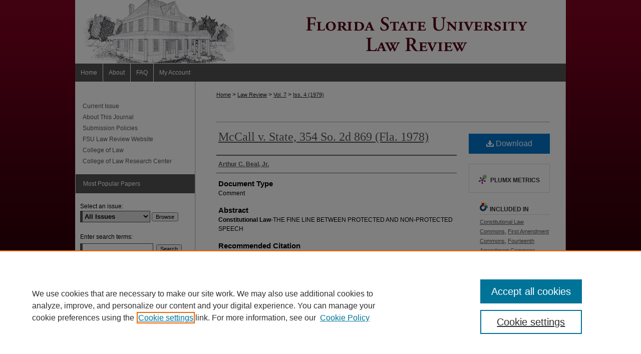

--- FILE ---
content_type: text/html; charset=UTF-8
request_url: https://ir.law.fsu.edu/lr/vol7/iss4/11/
body_size: 9350
content:

<!DOCTYPE html>
<html lang="en">
<head><!-- inj yui3-seed: --><script type='text/javascript' src='//cdnjs.cloudflare.com/ajax/libs/yui/3.6.0/yui/yui-min.js'></script><script type='text/javascript' src='//ajax.googleapis.com/ajax/libs/jquery/1.10.2/jquery.min.js'></script><!-- Adobe Analytics --><script type='text/javascript' src='https://assets.adobedtm.com/4a848ae9611a/d0e96722185b/launch-d525bb0064d8.min.js'></script><script type='text/javascript' src=/assets/nr_browser_production.js></script>

<!-- def.1 -->
<meta charset="utf-8">
<meta name="viewport" content="width=device-width">
<title>
"McCall v. State, 354 So. 2d 869 (Fla. 1978)" by Arthur C. Beal, Jr.
</title>


<!-- FILE article_meta-tags.inc --><!-- FILE: /srv/sequoia/main/data/assets/site/article_meta-tags.inc -->
<meta itemprop="name" content="McCall v. State, 354 So. 2d 869 (Fla. 1978)">
<meta property="og:title" content="McCall v. State, 354 So. 2d 869 (Fla. 1978)">
<meta name="twitter:title" content="McCall v. State, 354 So. 2d 869 (Fla. 1978)">
<meta property="article:author" content="Arthur C. Beal,, Jr.">
<meta name="author" content="Arthur C. Beal,, Jr.">
<meta name="robots" content="noodp, noydir">
<meta name="description" content="Constitutional Law-THE FINE LINE BETWEEN PROTECTED AND NON-PROTECTED SPEECH">
<meta itemprop="description" content="Constitutional Law-THE FINE LINE BETWEEN PROTECTED AND NON-PROTECTED SPEECH">
<meta name="twitter:description" content="Constitutional Law-THE FINE LINE BETWEEN PROTECTED AND NON-PROTECTED SPEECH">
<meta property="og:description" content="Constitutional Law-THE FINE LINE BETWEEN PROTECTED AND NON-PROTECTED SPEECH">
<meta name="keywords" content="First Amendment, schools, freedom of speech, 231.07, overbreadth, vagueness, chilling effect, Tinker v. Des Moines, Grayned">
<meta name="bepress_citation_journal_title" content="Florida State University Law Review">
<meta name="bepress_citation_firstpage" content="749">
<meta name="bepress_citation_lastpage" content="757">
<meta name="bepress_citation_author" content="Beal, Jr., Arthur C.">
<meta name="bepress_citation_title" content="McCall v. State, 354 So. 2d 869 (Fla. 1978)">
<meta name="bepress_citation_date" content="1979">
<meta name="bepress_citation_volume" content="7">
<meta name="bepress_citation_issue" content="4">
<!-- FILE: /srv/sequoia/main/data/assets/site/ir_download_link.inc -->
<!-- FILE: /srv/sequoia/main/data/assets/site/article_meta-tags.inc (cont) -->
<meta name="bepress_citation_pdf_url" content="https://ir.law.fsu.edu/cgi/viewcontent.cgi?article=2017&amp;context=lr">
<meta name="bepress_citation_abstract_html_url" content="https://ir.law.fsu.edu/lr/vol7/iss4/11">
<meta name="bepress_citation_issn" content="0096-3070">
<meta name="bepress_citation_online_date" content="2017/2/20">
<meta name="viewport" content="width=device-width">
<!-- Additional Twitter data -->
<meta name="twitter:card" content="summary">
<!-- Additional Open Graph data -->
<meta property="og:type" content="article">
<meta property="og:url" content="https://ir.law.fsu.edu/lr/vol7/iss4/11">
<meta property="og:site_name" content="Scholarship Repository">


<!-- Amplitude -->
<script type="text/javascript">
(function(e,t){var n=e.amplitude||{_q:[],_iq:{}};var r=t.createElement("script")
;r.type="text/javascript";r.async=true
;r.src="https://cdn.amplitude.com/libs/amplitude-4.5.2-min.gz.js"
;r.integrity="5ceGNbvkytO+PTI82JRl6GwJjVCw6k79kP4le5L5/m0Zny1P7taAF6YVvC4z4Pgj"
;r.onload=function(){if(e.amplitude.runQueuedFunctions){
e.amplitude.runQueuedFunctions()}else{
console.log("[Amplitude] Error: could not load SDK")}}
;var i=t.getElementsByTagName("script")[0];i.parentNode.insertBefore(r,i)
;function s(e,t){e.prototype[t]=function(){
this._q.push([t].concat(Array.prototype.slice.call(arguments,0)));return this}}
var o=function(){this._q=[];return this}
;var a=["add","append","clearAll","prepend","set","setOnce","unset"]
;for(var u=0;u<a.length;u++){s(o,a[u])}n.Identify=o;var c=function(){this._q=[]
;return this}
;var l=["setProductId","setQuantity","setPrice","setRevenueType","setEventProperties"]
;for(var p=0;p<l.length;p++){s(c,l[p])}n.Revenue=c
;var d=["init","logEvent","logRevenue","setUserId","setUserProperties","setOptOut","setVersionName","setDomain","setDeviceId","setGlobalUserProperties","identify","clearUserProperties","setGroup","logRevenueV2","regenerateDeviceId","groupIdentify","logEventWithTimestamp","logEventWithGroups","setSessionId","resetSessionId"]
;function v(e){function t(t){e[t]=function(){
e._q.push([t].concat(Array.prototype.slice.call(arguments,0)))}}
for(var n=0;n<d.length;n++){t(d[n])}}v(n);n.getInstance=function(e){
e=(!e||e.length===0?"$default_instance":e).toLowerCase()
;if(!n._iq.hasOwnProperty(e)){n._iq[e]={_q:[]};v(n._iq[e])}return n._iq[e]}
;e.amplitude=n})(window,document);

amplitude.getInstance().init("1d890e80ea7a0ccc43c2b06438458f50");
</script>

<!-- FILE: article_meta-tags.inc (cont) -->
<meta name="bepress_is_article_cover_page" content="1">


<!-- sh.1 -->
<link rel="stylesheet" href="/lr/ir-style.css" type="text/css" media="screen">
<link rel="stylesheet" href="/lr/ir-custom.css" type="text/css" media="screen">
<link rel="stylesheet" href="/lr/ir-local.css" type="text/css" media="screen">
<link type="text/css" rel="stylesheet" href="/assets/floatbox/floatbox.css">
<link rel="alternate" type="application/rss+xml" title="Florida State University Law Review Newsfeed" href="/lr/recent.rss">
<link rel="shortcut icon" href="/favicon.ico" type="image/x-icon">
<script type="text/javascript" src="/assets/jsUtilities.js"></script>
<script type="text/javascript" src="/assets/footnoteLinks.js"></script>
<link rel="stylesheet" href="/ir-print.css" type="text/css" media="print">
<!--[if IE]>
<link rel="stylesheet" href="/ir-ie.css" type="text/css" media="screen">
<![endif]-->

<!-- end sh.1 -->




<script type="text/javascript">var pageData = {"page":{"environment":"prod","productName":"bpdg","language":"en","name":"ir_journal:volume:issue:article","businessUnit":"els:rp:st"},"visitor":{}};</script>

</head>
<body >
<!-- FILE /srv/sequoia/main/data/journals/ir.law.fsu.edu/lr/assets/header.pregen --><!-- This is the mobile navbar file. Do not delete or move from the top of header.pregen -->
<!-- FILE: /srv/sequoia/main/data/assets/site/mobile_nav.inc --><!--[if !IE]>-->
<script src="/assets/scripts/dc-mobile/dc-responsive-nav.js"></script>

<header id="mobile-nav" class="nav-down device-fixed-height" style="visibility: hidden;">
  
  
  <nav class="nav-collapse">
    <ul>
      <li class="menu-item active device-fixed-width"><a href="https://ir.law.fsu.edu" title="Home" data-scroll >Home</a></li>
      <li class="menu-item device-fixed-width"><a href="https://ir.law.fsu.edu/do/search/advanced/" title="Search" data-scroll ><i class="icon-search"></i> Search</a></li>
      <li class="menu-item device-fixed-width"><a href="https://ir.law.fsu.edu/communities.html" title="Browse" data-scroll >Browse Collections</a></li>
      <li class="menu-item device-fixed-width"><a href="/cgi/myaccount.cgi?context=" title="My Account" data-scroll >My Account</a></li>
      <li class="menu-item device-fixed-width"><a href="https://ir.law.fsu.edu/about.html" title="About" data-scroll >About</a></li>
      <li class="menu-item device-fixed-width"><a href="https://network.bepress.com" title="Digital Commons Network" data-scroll ><img width="16" height="16" alt="DC Network" style="vertical-align:top;" src="/assets/md5images/8e240588cf8cd3a028768d4294acd7d3.png"> Digital Commons Network™</a></li>
    </ul>
  </nav>
</header>

<script src="/assets/scripts/dc-mobile/dc-mobile-nav.js"></script>
<!--<![endif]-->
<!-- FILE: /srv/sequoia/main/data/journals/ir.law.fsu.edu/lr/assets/header.pregen (cont) -->
<div id="lr">


<div id="container"><a href="#main" class="skiplink" accesskey="2" >Skip to main content</a>

<div id="header">
<!-- FILE: /srv/sequoia/main/data/assets/site/ir_journal/ir_logo.inc -->




	




<!-- FILE: /srv/sequoia/main/data/journals/ir.law.fsu.edu/lr/assets/header.pregen (cont) -->
<div id="pagetitle">

<h1><a href="https://ir.law.fsu.edu/lr" title="Florida State University Law Review" >Florida State University Law Review</a></h1>
</div>
</div><div id="navigation"><!-- FILE: /srv/sequoia/main/data/assets/site/ir_navigation.inc --><div id="tabs" role="navigation" aria-label="Main"><ul><li id="tabone"><a href="https://ir.law.fsu.edu" title="Home" ><span>Home</span></a></li><li id="tabtwo"><a href="https://ir.law.fsu.edu/about.html" title="About" ><span>About</span></a></li><li id="tabthree"><a href="https://ir.law.fsu.edu/faq.html" title="FAQ" ><span>FAQ</span></a></li><li id="tabfour"><a href="https://ir.law.fsu.edu/cgi/myaccount.cgi?context=" title="My Account" ><span>My Account</span></a></li></ul></div>


<!-- FILE: /srv/sequoia/main/data/journals/ir.law.fsu.edu/lr/assets/header.pregen (cont) --></div>



<div id="wrapper">
<div id="content">
<div id="main" class="text">
<!-- FILE: /srv/sequoia/main/data/assets/site/ir_journal/ir_breadcrumb.inc -->
	<ul id="pager">
		<li>&nbsp;</li>
		 
		<li>&nbsp;</li> 
		
	</ul>

<div class="crumbs" role="navigation" aria-label="Breadcrumb">
	<p>
		

		
		
		
			<a href="https://ir.law.fsu.edu" class="ignore" >Home</a>
		
		
		
		
		
		
		
		
		 <span aria-hidden="true">&gt;</span> 
			<a href="https://ir.law.fsu.edu/lr" class="ignore" >Law Review</a>
		
		
		
		 <span aria-hidden="true">&gt;</span> 
			<a href="https://ir.law.fsu.edu/lr/vol7" class="ignore" >Vol. 7</a>
		
		
		
		
		
		
		 <span aria-hidden="true">&gt;</span> 
			<a href="https://ir.law.fsu.edu/lr/vol7/iss4" class="ignore" >Iss. 4 (1979)</a>
		
		
		
		
		
	</p>
</div>

<div class="clear">&nbsp;</div>
<!-- FILE: /srv/sequoia/main/data/journals/ir.law.fsu.edu/lr/assets/header.pregen (cont) -->
<script type="text/javascript" src="/assets/floatbox/floatbox.js"></script>
<!-- FILE: /srv/sequoia/main/data/assets/site/ir_journal/article_info.inc --><!-- FILE: /srv/sequoia/main/data/assets/site/openurl.inc -->
<!-- FILE: /srv/sequoia/main/data/assets/site/ir_journal/article_info.inc (cont) -->
<!-- FILE: /srv/sequoia/main/data/assets/site/ir_download_link.inc -->
<!-- FILE: /srv/sequoia/main/data/assets/site/ir_journal/article_info.inc (cont) -->
<!-- FILE: /srv/sequoia/main/data/assets/site/ir_journal/ir_article_header.inc --><div id="sub">
<div id="alpha"><!-- FILE: /srv/sequoia/main/data/assets/site/ir_journal/article_info.inc (cont) --><div id='title' class='element'>
<h1><a href='https://ir.law.fsu.edu/cgi/viewcontent.cgi?article=2017&amp;context=lr'>McCall v. State, 354 So. 2d 869 (Fla. 1978)</a></h1>
</div>
<div class='clear'></div>
<div id='authors' class='element'>
<h2 class='visually-hidden'>Authors</h2>
<p class="author"><a href='https://ir.law.fsu.edu/do/search/?q=author%3A%22Arthur%20C.%20Beal%2C%20Jr.%22&start=0&context=8160505'><strong>Arthur C. Beal, Jr.</strong></a><br />
</p></div>
<div class='clear'></div>
<div id='document_type' class='element'>
<h2 class='field-heading'>Document Type</h2>
<p>Comment</p>
</div>
<div class='clear'></div>
<div id='abstract' class='element'>
<h2 class='field-heading'>Abstract</h2>
<p><strong>Constitutional Law-</strong>THE FINE LINE BETWEEN PROTECTED AND NON-PROTECTED SPEECH</p>
</div>
<div class='clear'></div>
<div id='recommended_citation' class='element'>
<h2 class='field-heading'>Recommended Citation</h2>
<!-- FILE: /srv/sequoia/main/data/journals/ir.law.fsu.edu/lr/assets/ir_citation.inc --><p class="citation">
Arthur C. Beal, Jr.,
<em>McCall v. State, 354 So. 2d 869 (Fla. 1978)</em>,
7 Fla. St. U. L. Rev.
749
(1979)
.
<br>
https://ir.law.fsu.edu/lr/vol7/iss4/11
</p><!-- FILE: /srv/sequoia/main/data/assets/site/ir_journal/article_info.inc (cont) --></div>
<div class='clear'></div>
</div>
    </div>
    <div id='beta_7-3'>
<!-- FILE: /srv/sequoia/main/data/assets/site/info_box_7_3.inc --><!-- FILE: /srv/sequoia/main/data/assets/site/openurl.inc -->
<!-- FILE: /srv/sequoia/main/data/assets/site/info_box_7_3.inc (cont) -->
<!-- FILE: /srv/sequoia/main/data/assets/site/ir_download_link.inc -->
<!-- FILE: /srv/sequoia/main/data/assets/site/info_box_7_3.inc (cont) -->
	<!-- FILE: /srv/sequoia/main/data/assets/site/info_box_download_button.inc --><div class="aside download-button">
      <a id="pdf" class="btn" href="https://ir.law.fsu.edu/cgi/viewcontent.cgi?article=2017&amp;context=lr" title="PDF (601&nbsp;KB) opens in new window" target="_blank" > 
    	<i class="icon-download-alt" aria-hidden="true"></i>
        Download
      </a>
</div>
<!-- FILE: /srv/sequoia/main/data/assets/site/info_box_7_3.inc (cont) -->
	<!-- FILE: /srv/sequoia/main/data/assets/site/info_box_embargo.inc -->
<!-- FILE: /srv/sequoia/main/data/assets/site/info_box_7_3.inc (cont) -->
<!-- FILE: /srv/sequoia/main/data/assets/site/info_box_custom_upper.inc -->
<!-- FILE: /srv/sequoia/main/data/assets/site/info_box_7_3.inc (cont) -->
<!-- FILE: /srv/sequoia/main/data/assets/site/info_box_openurl.inc -->
<!-- FILE: /srv/sequoia/main/data/assets/site/info_box_7_3.inc (cont) -->
<!-- FILE: /srv/sequoia/main/data/assets/site/info_box_article_metrics.inc -->
<div id="article-stats" class="aside hidden">
    <p class="article-downloads-wrapper hidden"><span id="article-downloads"></span> DOWNLOADS</p>
    <p class="article-stats-date hidden">Since February 20, 2017</p>
    <p class="article-plum-metrics">
        <a href="https://plu.mx/plum/a/?repo_url=https://ir.law.fsu.edu/lr/vol7/iss4/11" class="plumx-plum-print-popup plum-bigben-theme" data-badge="true" data-hide-when-empty="true" ></a>
    </p>
</div>
<script type="text/javascript" src="//cdn.plu.mx/widget-popup.js"></script>
<!-- Article Download Counts -->
<script type="text/javascript" src="/assets/scripts/article-downloads.pack.js"></script>
<script type="text/javascript">
    insertDownloads(9716479);
</script>
<!-- Add border to Plum badge & download counts when visible -->
<script>
// bind to event when PlumX widget loads
jQuery('body').bind('plum:widget-load', function(e){
// if Plum badge is visible
  if (jQuery('.PlumX-Popup').length) {
// remove 'hidden' class
  jQuery('#article-stats').removeClass('hidden');
  jQuery('.article-stats-date').addClass('plum-border');
  }
});
// bind to event when page loads
jQuery(window).bind('load',function(e){
// if DC downloads are visible
  if (jQuery('#article-downloads').text().length > 0) {
// add border to aside
  jQuery('#article-stats').removeClass('hidden');
  }
});
</script>
<!-- Amplitude Event Tracking -->
<script>
$(function() {
  // This is the handler for Plum popup engagement on mouseover
  $("#article-stats").on("mouseover", "a.plx-wrapping-print-link", function(event) {
    // Send the event to Amplitude
    amplitude.getInstance().logEvent("plumPopupMouseover");
  });
  // This is the handler for Plum badge and 'see details' link clickthrough
  $("#article-stats").on("click", "div.ppp-container.ppp-small.ppp-badge", function(event) {
    // Send the event to Amplitude
    amplitude.getInstance().logEvent("plumDetailsClick");
  });
  // This is the handler for AddThis link clickthrough
  $(".addthis_toolbox").on("click", "a", function(event) {
    // Send the event to Amplitude
    amplitude.getInstance().logEvent("addThisClick");
  });
  // This is the handler for AddThis link clickthrough
  $(".aside.download-button").on("click", "a", function(event) {
    // Send the event to Amplitude
    amplitude.getInstance().logEvent("downloadClick");
  });
});
</script>
<!-- Adobe Analytics: Download Click Tracker -->
<script>
$(function() {
  // Download button click event tracker for PDFs
  $(".aside.download-button").on("click", "a#pdf", function(event) {
    pageDataTracker.trackEvent('navigationClick', {
      link: {
          location: 'aside download-button',
          name: 'pdf'
      }
    });
  });
  // Download button click event tracker for native files
  $(".aside.download-button").on("click", "a#native", function(event) {
    pageDataTracker.trackEvent('navigationClick', {
        link: {
            location: 'aside download-button',
            name: 'native'
        }
     });
  });
});
</script>
<!-- FILE: /srv/sequoia/main/data/assets/site/info_box_7_3.inc (cont) -->
	<!-- FILE: /srv/sequoia/main/data/assets/site/info_box_disciplines.inc -->
	<div id="beta-disciplines" class="aside">
		<h4>Included in</h4>
	<p>
					<a href="https://network.bepress.com/hgg/discipline/589" title="Constitutional Law Commons" >Constitutional Law Commons</a>, 
					<a href="https://network.bepress.com/hgg/discipline/1115" title="First Amendment Commons" >First Amendment Commons</a>, 
					<a href="https://network.bepress.com/hgg/discipline/1116" title="Fourteenth Amendment Commons" >Fourteenth Amendment Commons</a>
	</p>
	</div>
<!-- FILE: /srv/sequoia/main/data/assets/site/info_box_7_3.inc (cont) -->
<!-- FILE: /srv/sequoia/main/data/assets/site/bookmark_widget.inc -->
<div id="share" class="aside">
<h2>Share</h2>
	<div class="a2a_kit a2a_kit_size_24 a2a_default_style">
    	<a class="a2a_button_facebook"></a>
    	<a class="a2a_button_linkedin"></a>
		<a class="a2a_button_whatsapp"></a>
		<a class="a2a_button_email"></a>
    	<a class="a2a_dd"></a>
    	<script async src="https://static.addtoany.com/menu/page.js"></script>
	</div>
</div>
<!-- FILE: /srv/sequoia/main/data/assets/site/info_box_7_3.inc (cont) -->
<!-- FILE: /srv/sequoia/main/data/assets/site/info_box_geolocate.inc --><!-- FILE: /srv/sequoia/main/data/assets/site/ir_geolocate_enabled_and_displayed.inc -->
<!-- FILE: /srv/sequoia/main/data/assets/site/info_box_geolocate.inc (cont) -->
<!-- FILE: /srv/sequoia/main/data/assets/site/info_box_7_3.inc (cont) -->
	<!-- FILE: /srv/sequoia/main/data/assets/site/zotero_coins.inc -->
<span class="Z3988" title="ctx_ver=Z39.88-2004&amp;rft_val_fmt=info%3Aofi%2Ffmt%3Akev%3Amtx%3Ajournal&amp;rft_id=https%3A%2F%2Fir.law.fsu.edu%2Flr%2Fvol7%2Fiss4%2F11&amp;rft.atitle=McCall%20v.%20State%2C%20354%20So.%202d%20869%20%28Fla.%201978%29&amp;rft.aufirst=Arthur&amp;rft.aulast=Beal%2C&amp;rft.jtitle=Florida%20State%20University%20Law%20Review&amp;rft.volume=7&amp;rft.issue=4&amp;rft.issn=0096-3070&amp;rft.spage=749&amp;rft.epage=757&amp;rft.date=1979-10-01">COinS</span>
<!-- FILE: /srv/sequoia/main/data/assets/site/info_box_7_3.inc (cont) -->
<!-- FILE: /srv/sequoia/main/data/assets/site/info_box_custom_lower.inc -->
<!-- FILE: /srv/sequoia/main/data/assets/site/info_box_7_3.inc (cont) -->
<!-- FILE: /srv/sequoia/main/data/assets/site/ir_journal/article_info.inc (cont) --></div>
<div class='clear'>&nbsp;</div>
<!-- FILE: /srv/sequoia/main/data/assets/site/ir_journal/ir_article_custom_fields.inc -->
<!-- FILE: /srv/sequoia/main/data/assets/site/ir_journal/article_info.inc (cont) -->
<!-- FILE: /srv/sequoia/main/data/assets/site/ir_journal/volume/issue/article/index.html (cont) --> 

<!-- FILE /srv/sequoia/main/data/assets/site/ir_journal/footer.pregen -->

	<!-- FILE: /srv/sequoia/main/data/assets/site/ir_journal/footer_custom_7_8.inc -->				</div>

<div class="verticalalign">&nbsp;</div>
<div class="clear">&nbsp;</div>

			</div>

				<div id="sidebar">
					<!-- FILE: /srv/sequoia/main/data/assets/site/ir_journal/ir_journal_sidebar_7_8.inc -->

	<!-- FILE: /srv/sequoia/main/data/journals/ir.law.fsu.edu/lr/assets/ir_journal_sidebar_links_7_8.inc --><ul class="sb-custom-journal">
	<li class="sb-home">
		<a href="https://ir.law.fsu.edu/lr" title="Florida State University Law Review" accesskey="1" >
				Current Issue
		</a>
	</li>
		<li class="sb-about">
			<a href="https://ir.law.fsu.edu/lr/about.html" title="About this Journal" >
					About This Journal
			</a>
		</li>
		<li class="sb-policies">
			<a href="https://ir.law.fsu.edu/lr/policies.html" title="Florida State University Law Review Policies" >
					Submission Policies
			</a>
		</li>
<li class="sb-policies">
			<a href="https://www.fsulawreview.com/" title="FSU Law Review Website" >FSU Law Review Website</a>
		</li>
		<li class="sb-policies">
			<a href="http://www.law.fsu.edu/" title="College of Law" >College of Law</a>
		</li>
			<li class="sb-policies">
			<a href="https://law.fsu.edu/research-center" >College of Law Research Center</a>
		</li>
</ul>
<!-- FILE: /srv/sequoia/main/data/assets/site/ir_journal/ir_journal_sidebar_7_8.inc (cont) -->
		<!-- FILE: /srv/sequoia/main/data/assets/site/urc_badge.inc -->
<!-- FILE: /srv/sequoia/main/data/assets/site/ir_journal/ir_journal_sidebar_7_8.inc (cont) -->
	<!-- FILE: /srv/sequoia/main/data/assets/site/ir_journal/ir_journal_navcontainer_7_8.inc --><div id="navcontainer">
	<ul id="navlist">
			<li class="sb-popular">
				<a href="https://ir.law.fsu.edu/lr/topdownloads.html" title="View the top downloaded papers" >
						Most Popular Papers
				</a>
			</li>
			<li class="sb-rss">
				<a href="https://ir.law.fsu.edu/lr/announcements.html" title="Receive notifications of new content" >
					Receive Email Notices or RSS
				</a>
			</li>
	</ul>
<!-- FILE: /srv/sequoia/main/data/assets/site/ir_journal/ir_journal_special_issue_7_8.inc -->
<!-- FILE: /srv/sequoia/main/data/assets/site/ir_journal/ir_journal_navcontainer_7_8.inc (cont) -->
</div><!-- FILE: /srv/sequoia/main/data/assets/site/ir_journal/ir_journal_sidebar_7_8.inc (cont) -->
	<!-- FILE: /srv/sequoia/main/data/assets/site/ir_journal/ir_journal_sidebar_search_7_8.inc --><div class="sidebar-search">
	<form method="post" action="https://ir.law.fsu.edu/cgi/redirect.cgi" id="browse">
		<label for="url">
			Select an issue:
		</label>
			<br>
		<!-- FILE: /srv/sequoia/main/data/assets/site/ir_journal/ir_journal_volume_issue_popup_7_8.inc --><div>
	<span class="border">
								<select name="url" id="url">
							<option value="https://ir.law.fsu.edu/lr/all_issues.html">
								All Issues
							</option>
										<option value="https://ir.law.fsu.edu/lr/vol50/iss3">
											Vol. 50, 
											Iss. 3
										</option>
										<option value="https://ir.law.fsu.edu/lr/vol50/iss2">
											Vol. 50, 
											Iss. 2
										</option>
										<option value="https://ir.law.fsu.edu/lr/vol50/iss1">
											Vol. 50, 
											Iss. 1
										</option>
										<option value="https://ir.law.fsu.edu/lr/vol49/iss4">
											Vol. 49, 
											Iss. 4
										</option>
										<option value="https://ir.law.fsu.edu/lr/vol49/iss3">
											Vol. 49, 
											Iss. 3
										</option>
										<option value="https://ir.law.fsu.edu/lr/vol49/iss2">
											Vol. 49, 
											Iss. 2
										</option>
										<option value="https://ir.law.fsu.edu/lr/vol49/iss1">
											Vol. 49, 
											Iss. 1
										</option>
										<option value="https://ir.law.fsu.edu/lr/vol48/iss4">
											Vol. 48, 
											Iss. 4
										</option>
										<option value="https://ir.law.fsu.edu/lr/vol48/iss3">
											Vol. 48, 
											Iss. 3
										</option>
										<option value="https://ir.law.fsu.edu/lr/vol48/iss2">
											Vol. 48, 
											Iss. 2
										</option>
										<option value="https://ir.law.fsu.edu/lr/vol48/iss1">
											Vol. 48, 
											Iss. 1
										</option>
										<option value="https://ir.law.fsu.edu/lr/vol47/iss4">
											Vol. 47, 
											Iss. 4
										</option>
										<option value="https://ir.law.fsu.edu/lr/vol47/iss3">
											Vol. 47, 
											Iss. 3
										</option>
										<option value="https://ir.law.fsu.edu/lr/vol47/iss2">
											Vol. 47, 
											Iss. 2
										</option>
										<option value="https://ir.law.fsu.edu/lr/vol47/iss1">
											Vol. 47, 
											Iss. 1
										</option>
										<option value="https://ir.law.fsu.edu/lr/vol46/iss4">
											Vol. 46, 
											Iss. 4
										</option>
										<option value="https://ir.law.fsu.edu/lr/vol46/iss3">
											Vol. 46, 
											Iss. 3
										</option>
										<option value="https://ir.law.fsu.edu/lr/vol46/iss2">
											Vol. 46, 
											Iss. 2
										</option>
										<option value="https://ir.law.fsu.edu/lr/vol46/iss1">
											Vol. 46, 
											Iss. 1
										</option>
										<option value="https://ir.law.fsu.edu/lr/vol45/iss4">
											Vol. 45, 
											Iss. 4
										</option>
										<option value="https://ir.law.fsu.edu/lr/vol45/iss3">
											Vol. 45, 
											Iss. 3
										</option>
										<option value="https://ir.law.fsu.edu/lr/vol45/iss2">
											Vol. 45, 
											Iss. 2
										</option>
										<option value="https://ir.law.fsu.edu/lr/vol45/iss1">
											Vol. 45, 
											Iss. 1
										</option>
										<option value="https://ir.law.fsu.edu/lr/vol44/iss4">
											Vol. 44, 
											Iss. 4
										</option>
										<option value="https://ir.law.fsu.edu/lr/vol44/iss3">
											Vol. 44, 
											Iss. 3
										</option>
										<option value="https://ir.law.fsu.edu/lr/vol44/iss2">
											Vol. 44, 
											Iss. 2
										</option>
										<option value="https://ir.law.fsu.edu/lr/vol44/iss1">
											Vol. 44, 
											Iss. 1
										</option>
										<option value="https://ir.law.fsu.edu/lr/vol43/iss4">
											Vol. 43, 
											Iss. 4
										</option>
										<option value="https://ir.law.fsu.edu/lr/vol43/iss3">
											Vol. 43, 
											Iss. 3
										</option>
										<option value="https://ir.law.fsu.edu/lr/vol43/iss2">
											Vol. 43, 
											Iss. 2
										</option>
										<option value="https://ir.law.fsu.edu/lr/vol43/iss1">
											Vol. 43, 
											Iss. 1
										</option>
										<option value="https://ir.law.fsu.edu/lr/vol42/iss4">
											Vol. 42, 
											Iss. 4
										</option>
										<option value="https://ir.law.fsu.edu/lr/vol42/iss3">
											Vol. 42, 
											Iss. 3
										</option>
										<option value="https://ir.law.fsu.edu/lr/vol42/iss2">
											Vol. 42, 
											Iss. 2
										</option>
										<option value="https://ir.law.fsu.edu/lr/vol42/iss1">
											Vol. 42, 
											Iss. 1
										</option>
										<option value="https://ir.law.fsu.edu/lr/vol41/iss4">
											Vol. 41, 
											Iss. 4
										</option>
										<option value="https://ir.law.fsu.edu/lr/vol41/iss3">
											Vol. 41, 
											Iss. 3
										</option>
										<option value="https://ir.law.fsu.edu/lr/vol41/iss2">
											Vol. 41, 
											Iss. 2
										</option>
										<option value="https://ir.law.fsu.edu/lr/vol41/iss1">
											Vol. 41, 
											Iss. 1
										</option>
										<option value="https://ir.law.fsu.edu/lr/vol40/iss4">
											Vol. 40, 
											Iss. 4
										</option>
										<option value="https://ir.law.fsu.edu/lr/vol40/iss3">
											Vol. 40, 
											Iss. 3
										</option>
										<option value="https://ir.law.fsu.edu/lr/vol40/iss2">
											Vol. 40, 
											Iss. 2
										</option>
										<option value="https://ir.law.fsu.edu/lr/vol40/iss1">
											Vol. 40, 
											Iss. 1
										</option>
										<option value="https://ir.law.fsu.edu/lr/vol39/iss4">
											Vol. 39, 
											Iss. 4
										</option>
										<option value="https://ir.law.fsu.edu/lr/vol39/iss3">
											Vol. 39, 
											Iss. 3
										</option>
										<option value="https://ir.law.fsu.edu/lr/vol39/iss2">
											Vol. 39, 
											Iss. 2
										</option>
										<option value="https://ir.law.fsu.edu/lr/vol39/iss1">
											Vol. 39, 
											Iss. 1
										</option>
										<option value="https://ir.law.fsu.edu/lr/vol38/iss4">
											Vol. 38, 
											Iss. 4
										</option>
										<option value="https://ir.law.fsu.edu/lr/vol38/iss3">
											Vol. 38, 
											Iss. 3
										</option>
										<option value="https://ir.law.fsu.edu/lr/vol38/iss2">
											Vol. 38, 
											Iss. 2
										</option>
										<option value="https://ir.law.fsu.edu/lr/vol38/iss1">
											Vol. 38, 
											Iss. 1
										</option>
										<option value="https://ir.law.fsu.edu/lr/vol37/iss4">
											Vol. 37, 
											Iss. 4
										</option>
										<option value="https://ir.law.fsu.edu/lr/vol37/iss3">
											Vol. 37, 
											Iss. 3
										</option>
										<option value="https://ir.law.fsu.edu/lr/vol37/iss2">
											Vol. 37, 
											Iss. 2
										</option>
										<option value="https://ir.law.fsu.edu/lr/vol37/iss1">
											Vol. 37, 
											Iss. 1
										</option>
										<option value="https://ir.law.fsu.edu/lr/vol36/iss4">
											Vol. 36, 
											Iss. 4
										</option>
										<option value="https://ir.law.fsu.edu/lr/vol36/iss3">
											Vol. 36, 
											Iss. 3
										</option>
										<option value="https://ir.law.fsu.edu/lr/vol36/iss2">
											Vol. 36, 
											Iss. 2
										</option>
										<option value="https://ir.law.fsu.edu/lr/vol36/iss1">
											Vol. 36, 
											Iss. 1
										</option>
										<option value="https://ir.law.fsu.edu/lr/vol35/iss4">
											Vol. 35, 
											Iss. 4
										</option>
										<option value="https://ir.law.fsu.edu/lr/vol35/iss3">
											Vol. 35, 
											Iss. 3
										</option>
										<option value="https://ir.law.fsu.edu/lr/vol35/iss2">
											Vol. 35, 
											Iss. 2
										</option>
										<option value="https://ir.law.fsu.edu/lr/vol35/iss1">
											Vol. 35, 
											Iss. 1
										</option>
										<option value="https://ir.law.fsu.edu/lr/vol34/iss4">
											Vol. 34, 
											Iss. 4
										</option>
										<option value="https://ir.law.fsu.edu/lr/vol34/iss3">
											Vol. 34, 
											Iss. 3
										</option>
										<option value="https://ir.law.fsu.edu/lr/vol34/iss2">
											Vol. 34, 
											Iss. 2
										</option>
										<option value="https://ir.law.fsu.edu/lr/vol34/iss1">
											Vol. 34, 
											Iss. 1
										</option>
										<option value="https://ir.law.fsu.edu/lr/vol33/iss4">
											Vol. 33, 
											Iss. 4
										</option>
										<option value="https://ir.law.fsu.edu/lr/vol33/iss3">
											Vol. 33, 
											Iss. 3
										</option>
										<option value="https://ir.law.fsu.edu/lr/vol33/iss2">
											Vol. 33, 
											Iss. 2
										</option>
										<option value="https://ir.law.fsu.edu/lr/vol33/iss1">
											Vol. 33, 
											Iss. 1
										</option>
										<option value="https://ir.law.fsu.edu/lr/vol32/iss4">
											Vol. 32, 
											Iss. 4
										</option>
										<option value="https://ir.law.fsu.edu/lr/vol32/iss3">
											Vol. 32, 
											Iss. 3
										</option>
										<option value="https://ir.law.fsu.edu/lr/vol32/iss2">
											Vol. 32, 
											Iss. 2
										</option>
										<option value="https://ir.law.fsu.edu/lr/vol32/iss1">
											Vol. 32, 
											Iss. 1
										</option>
										<option value="https://ir.law.fsu.edu/lr/vol31/iss4">
											Vol. 31, 
											Iss. 4
										</option>
										<option value="https://ir.law.fsu.edu/lr/vol31/iss3">
											Vol. 31, 
											Iss. 3
										</option>
										<option value="https://ir.law.fsu.edu/lr/vol31/iss2">
											Vol. 31, 
											Iss. 2
										</option>
										<option value="https://ir.law.fsu.edu/lr/vol31/iss1">
											Vol. 31, 
											Iss. 1
										</option>
										<option value="https://ir.law.fsu.edu/lr/vol30/iss4">
											Vol. 30, 
											Iss. 4
										</option>
										<option value="https://ir.law.fsu.edu/lr/vol30/iss3">
											Vol. 30, 
											Iss. 3
										</option>
										<option value="https://ir.law.fsu.edu/lr/vol30/iss2">
											Vol. 30, 
											Iss. 2
										</option>
										<option value="https://ir.law.fsu.edu/lr/vol30/iss1">
											Vol. 30, 
											Iss. 1
										</option>
										<option value="https://ir.law.fsu.edu/lr/vol29/iss4">
											Vol. 29, 
											Iss. 4
										</option>
										<option value="https://ir.law.fsu.edu/lr/vol29/iss3">
											Vol. 29, 
											Iss. 3
										</option>
										<option value="https://ir.law.fsu.edu/lr/vol29/iss2">
											Vol. 29, 
											Iss. 2
										</option>
										<option value="https://ir.law.fsu.edu/lr/vol29/iss1">
											Vol. 29, 
											Iss. 1
										</option>
										<option value="https://ir.law.fsu.edu/lr/vol28/iss4">
											Vol. 28, 
											Iss. 4
										</option>
										<option value="https://ir.law.fsu.edu/lr/vol28/iss3">
											Vol. 28, 
											Iss. 3
										</option>
										<option value="https://ir.law.fsu.edu/lr/vol28/iss2">
											Vol. 28, 
											Iss. 2
										</option>
										<option value="https://ir.law.fsu.edu/lr/vol28/iss1">
											Vol. 28, 
											Iss. 1
										</option>
										<option value="https://ir.law.fsu.edu/lr/vol27/iss4">
											Vol. 27, 
											Iss. 4
										</option>
										<option value="https://ir.law.fsu.edu/lr/vol27/iss3">
											Vol. 27, 
											Iss. 3
										</option>
										<option value="https://ir.law.fsu.edu/lr/vol27/iss2">
											Vol. 27, 
											Iss. 2
										</option>
										<option value="https://ir.law.fsu.edu/lr/vol27/iss1">
											Vol. 27, 
											Iss. 1
										</option>
										<option value="https://ir.law.fsu.edu/lr/vol26/iss4">
											Vol. 26, 
											Iss. 4
										</option>
										<option value="https://ir.law.fsu.edu/lr/vol26/iss3">
											Vol. 26, 
											Iss. 3
										</option>
										<option value="https://ir.law.fsu.edu/lr/vol26/iss2">
											Vol. 26, 
											Iss. 2
										</option>
										<option value="https://ir.law.fsu.edu/lr/vol26/iss1">
											Vol. 26, 
											Iss. 1
										</option>
										<option value="https://ir.law.fsu.edu/lr/vol25/iss4">
											Vol. 25, 
											Iss. 4
										</option>
										<option value="https://ir.law.fsu.edu/lr/vol25/iss3">
											Vol. 25, 
											Iss. 3
										</option>
										<option value="https://ir.law.fsu.edu/lr/vol25/iss2">
											Vol. 25, 
											Iss. 2
										</option>
										<option value="https://ir.law.fsu.edu/lr/vol25/iss1">
											Vol. 25, 
											Iss. 1
										</option>
										<option value="https://ir.law.fsu.edu/lr/vol24/iss4">
											Vol. 24, 
											Iss. 4
										</option>
										<option value="https://ir.law.fsu.edu/lr/vol24/iss3">
											Vol. 24, 
											Iss. 3
										</option>
										<option value="https://ir.law.fsu.edu/lr/vol24/iss2">
											Vol. 24, 
											Iss. 2
										</option>
										<option value="https://ir.law.fsu.edu/lr/vol24/iss1">
											Vol. 24, 
											Iss. 1
										</option>
										<option value="https://ir.law.fsu.edu/lr/vol23/iss4">
											Vol. 23, 
											Iss. 4
										</option>
										<option value="https://ir.law.fsu.edu/lr/vol23/iss3">
											Vol. 23, 
											Iss. 3
										</option>
										<option value="https://ir.law.fsu.edu/lr/vol23/iss2">
											Vol. 23, 
											Iss. 2
										</option>
										<option value="https://ir.law.fsu.edu/lr/vol23/iss1">
											Vol. 23, 
											Iss. 1
										</option>
										<option value="https://ir.law.fsu.edu/lr/vol22/iss4">
											Vol. 22, 
											Iss. 4
										</option>
										<option value="https://ir.law.fsu.edu/lr/vol22/iss3">
											Vol. 22, 
											Iss. 3
										</option>
										<option value="https://ir.law.fsu.edu/lr/vol22/iss2">
											Vol. 22, 
											Iss. 2
										</option>
										<option value="https://ir.law.fsu.edu/lr/vol22/iss1">
											Vol. 22, 
											Iss. 1
										</option>
										<option value="https://ir.law.fsu.edu/lr/vol21/iss4">
											Vol. 21, 
											Iss. 4
										</option>
										<option value="https://ir.law.fsu.edu/lr/vol21/iss3">
											Vol. 21, 
											Iss. 3
										</option>
										<option value="https://ir.law.fsu.edu/lr/vol21/iss2">
											Vol. 21, 
											Iss. 2
										</option>
										<option value="https://ir.law.fsu.edu/lr/vol21/iss1">
											Vol. 21, 
											Iss. 1
										</option>
										<option value="https://ir.law.fsu.edu/lr/vol20/iss4">
											Vol. 20, 
											Iss. 4
										</option>
										<option value="https://ir.law.fsu.edu/lr/vol20/iss3">
											Vol. 20, 
											Iss. 3
										</option>
										<option value="https://ir.law.fsu.edu/lr/vol20/iss2">
											Vol. 20, 
											Iss. 2
										</option>
										<option value="https://ir.law.fsu.edu/lr/vol20/iss1">
											Vol. 20, 
											Iss. 1
										</option>
										<option value="https://ir.law.fsu.edu/lr/vol19/iss4">
											Vol. 19, 
											Iss. 4
										</option>
										<option value="https://ir.law.fsu.edu/lr/vol19/iss3">
											Vol. 19, 
											Iss. 3
										</option>
										<option value="https://ir.law.fsu.edu/lr/vol19/iss2">
											Vol. 19, 
											Iss. 2
										</option>
										<option value="https://ir.law.fsu.edu/lr/vol19/iss1">
											Vol. 19, 
											Iss. 1
										</option>
										<option value="https://ir.law.fsu.edu/lr/vol18/iss4">
											Vol. 18, 
											Iss. 4
										</option>
										<option value="https://ir.law.fsu.edu/lr/vol18/iss3">
											Vol. 18, 
											Iss. 3
										</option>
										<option value="https://ir.law.fsu.edu/lr/vol18/iss2">
											Vol. 18, 
											Iss. 2
										</option>
										<option value="https://ir.law.fsu.edu/lr/vol18/iss1">
											Vol. 18, 
											Iss. 1
										</option>
										<option value="https://ir.law.fsu.edu/lr/vol17/iss4">
											Vol. 17, 
											Iss. 4
										</option>
										<option value="https://ir.law.fsu.edu/lr/vol17/iss3">
											Vol. 17, 
											Iss. 3
										</option>
										<option value="https://ir.law.fsu.edu/lr/vol17/iss2">
											Vol. 17, 
											Iss. 2
										</option>
										<option value="https://ir.law.fsu.edu/lr/vol17/iss1">
											Vol. 17, 
											Iss. 1
										</option>
										<option value="https://ir.law.fsu.edu/lr/vol16/iss4">
											Vol. 16, 
											Iss. 4
										</option>
										<option value="https://ir.law.fsu.edu/lr/vol16/iss3">
											Vol. 16, 
											Iss. 3
										</option>
										<option value="https://ir.law.fsu.edu/lr/vol16/iss2">
											Vol. 16, 
											Iss. 2
										</option>
										<option value="https://ir.law.fsu.edu/lr/vol16/iss1">
											Vol. 16, 
											Iss. 1
										</option>
										<option value="https://ir.law.fsu.edu/lr/vol15/iss4">
											Vol. 15, 
											Iss. 4
										</option>
										<option value="https://ir.law.fsu.edu/lr/vol15/iss3">
											Vol. 15, 
											Iss. 3
										</option>
										<option value="https://ir.law.fsu.edu/lr/vol15/iss2">
											Vol. 15, 
											Iss. 2
										</option>
										<option value="https://ir.law.fsu.edu/lr/vol15/iss1">
											Vol. 15, 
											Iss. 1
										</option>
										<option value="https://ir.law.fsu.edu/lr/vol14/iss4">
											Vol. 14, 
											Iss. 4
										</option>
										<option value="https://ir.law.fsu.edu/lr/vol14/iss3">
											Vol. 14, 
											Iss. 3
										</option>
										<option value="https://ir.law.fsu.edu/lr/vol14/iss2">
											Vol. 14, 
											Iss. 2
										</option>
										<option value="https://ir.law.fsu.edu/lr/vol14/iss1">
											Vol. 14, 
											Iss. 1
										</option>
										<option value="https://ir.law.fsu.edu/lr/vol13/iss4">
											Vol. 13, 
											Iss. 4
										</option>
										<option value="https://ir.law.fsu.edu/lr/vol13/iss3">
											Vol. 13, 
											Iss. 3
										</option>
										<option value="https://ir.law.fsu.edu/lr/vol13/iss2">
											Vol. 13, 
											Iss. 2
										</option>
										<option value="https://ir.law.fsu.edu/lr/vol13/iss1">
											Vol. 13, 
											Iss. 1
										</option>
										<option value="https://ir.law.fsu.edu/lr/vol12/iss4">
											Vol. 12, 
											Iss. 4
										</option>
										<option value="https://ir.law.fsu.edu/lr/vol12/iss3">
											Vol. 12, 
											Iss. 3
										</option>
										<option value="https://ir.law.fsu.edu/lr/vol12/iss2">
											Vol. 12, 
											Iss. 2
										</option>
										<option value="https://ir.law.fsu.edu/lr/vol12/iss1">
											Vol. 12, 
											Iss. 1
										</option>
										<option value="https://ir.law.fsu.edu/lr/vol11/iss4">
											Vol. 11, 
											Iss. 4
										</option>
										<option value="https://ir.law.fsu.edu/lr/vol11/iss3">
											Vol. 11, 
											Iss. 3
										</option>
										<option value="https://ir.law.fsu.edu/lr/vol11/iss2">
											Vol. 11, 
											Iss. 2
										</option>
										<option value="https://ir.law.fsu.edu/lr/vol11/iss1">
											Vol. 11, 
											Iss. 1
										</option>
										<option value="https://ir.law.fsu.edu/lr/vol10/iss4">
											Vol. 10, 
											Iss. 4
										</option>
										<option value="https://ir.law.fsu.edu/lr/vol10/iss3">
											Vol. 10, 
											Iss. 3
										</option>
										<option value="https://ir.law.fsu.edu/lr/vol10/iss2">
											Vol. 10, 
											Iss. 2
										</option>
										<option value="https://ir.law.fsu.edu/lr/vol10/iss1">
											Vol. 10, 
											Iss. 1
										</option>
										<option value="https://ir.law.fsu.edu/lr/vol9/iss4">
											Vol. 9, 
											Iss. 4
										</option>
										<option value="https://ir.law.fsu.edu/lr/vol9/iss3">
											Vol. 9, 
											Iss. 3
										</option>
										<option value="https://ir.law.fsu.edu/lr/vol9/iss2">
											Vol. 9, 
											Iss. 2
										</option>
										<option value="https://ir.law.fsu.edu/lr/vol9/iss1">
											Vol. 9, 
											Iss. 1
										</option>
										<option value="https://ir.law.fsu.edu/lr/vol8/iss4">
											Vol. 8, 
											Iss. 4
										</option>
										<option value="https://ir.law.fsu.edu/lr/vol8/iss3">
											Vol. 8, 
											Iss. 3
										</option>
										<option value="https://ir.law.fsu.edu/lr/vol8/iss2">
											Vol. 8, 
											Iss. 2
										</option>
										<option value="https://ir.law.fsu.edu/lr/vol8/iss1">
											Vol. 8, 
											Iss. 1
										</option>
										<option value="https://ir.law.fsu.edu/lr/vol7/iss4">
											Vol. 7, 
											Iss. 4
										</option>
										<option value="https://ir.law.fsu.edu/lr/vol7/iss3">
											Vol. 7, 
											Iss. 3
										</option>
										<option value="https://ir.law.fsu.edu/lr/vol7/iss2">
											Vol. 7, 
											Iss. 2
										</option>
										<option value="https://ir.law.fsu.edu/lr/vol7/iss1">
											Vol. 7, 
											Iss. 1
										</option>
										<option value="https://ir.law.fsu.edu/lr/vol6/iss4">
											Vol. 6, 
											Iss. 4
										</option>
										<option value="https://ir.law.fsu.edu/lr/vol6/iss3">
											Vol. 6, 
											Iss. 3
										</option>
										<option value="https://ir.law.fsu.edu/lr/vol6/iss2">
											Vol. 6, 
											Iss. 2
										</option>
										<option value="https://ir.law.fsu.edu/lr/vol6/iss1">
											Vol. 6, 
											Iss. 1
										</option>
										<option value="https://ir.law.fsu.edu/lr/vol5/iss4">
											Vol. 5, 
											Iss. 4
										</option>
										<option value="https://ir.law.fsu.edu/lr/vol5/iss3">
											Vol. 5, 
											Iss. 3
										</option>
										<option value="https://ir.law.fsu.edu/lr/vol5/iss2">
											Vol. 5, 
											Iss. 2
										</option>
										<option value="https://ir.law.fsu.edu/lr/vol5/iss1">
											Vol. 5, 
											Iss. 1
										</option>
										<option value="https://ir.law.fsu.edu/lr/vol4/iss4">
											Vol. 4, 
											Iss. 4
										</option>
										<option value="https://ir.law.fsu.edu/lr/vol4/iss3">
											Vol. 4, 
											Iss. 3
										</option>
										<option value="https://ir.law.fsu.edu/lr/vol4/iss2">
											Vol. 4, 
											Iss. 2
										</option>
										<option value="https://ir.law.fsu.edu/lr/vol4/iss1">
											Vol. 4, 
											Iss. 1
										</option>
										<option value="https://ir.law.fsu.edu/lr/vol3/iss4">
											Vol. 3, 
											Iss. 4
										</option>
										<option value="https://ir.law.fsu.edu/lr/vol3/iss3">
											Vol. 3, 
											Iss. 3
										</option>
										<option value="https://ir.law.fsu.edu/lr/vol3/iss2">
											Vol. 3, 
											Iss. 2
										</option>
										<option value="https://ir.law.fsu.edu/lr/vol3/iss1">
											Vol. 3, 
											Iss. 1
										</option>
										<option value="https://ir.law.fsu.edu/lr/vol2/iss4">
											Vol. 2, 
											Iss. 4
										</option>
										<option value="https://ir.law.fsu.edu/lr/vol2/iss3">
											Vol. 2, 
											Iss. 3
										</option>
										<option value="https://ir.law.fsu.edu/lr/vol2/iss2">
											Vol. 2, 
											Iss. 2
										</option>
										<option value="https://ir.law.fsu.edu/lr/vol2/iss1">
											Vol. 2, 
											Iss. 1
										</option>
										<option value="https://ir.law.fsu.edu/lr/vol1/iss4">
											Vol. 1, 
											Iss. 4
										</option>
										<option value="https://ir.law.fsu.edu/lr/vol1/iss3">
											Vol. 1, 
											Iss. 3
										</option>
										<option value="https://ir.law.fsu.edu/lr/vol1/iss2">
											Vol. 1, 
											Iss. 2
										</option>
										<option value="https://ir.law.fsu.edu/lr/vol1/iss1">
											Vol. 1, 
											Iss. 1
										</option>
						</select>
		<input type="submit" value="Browse" class="searchbutton" style="font-size:11px;">
	</span>
</div>
<!-- FILE: /srv/sequoia/main/data/assets/site/ir_journal/ir_journal_sidebar_search_7_8.inc (cont) -->
			<div style="clear:left;">&nbsp;</div>
	</form>
	<!-- FILE: /srv/sequoia/main/data/assets/site/ir_sidebar_search_7_8.inc -->
<form method='get' action='https://ir.law.fsu.edu/do/search/' id="sidebar-search">
	<label for="search" accesskey="4">
		Enter search terms:
	</label>
		<div>
			<span class="border">
				<input type="text" name='q' class="search" id="search">
			</span> 
			<input type="submit" value="Search" class="searchbutton" style="font-size:11px;">
		</div>
	<label for="context" class="visually-hidden">
		Select context to search:
	</label> 
		<div>
			<span class="border">
				<select name="fq" id="context">
						<option value='virtual_ancestor_link:"https://ir.law.fsu.edu/lr"'>in this journal</option>
					<option value='virtual_ancestor_link:"https://ir.law.fsu.edu"'>in this repository</option>
					<option value='virtual_ancestor_link:"http:/"'>across all repositories</option>
				</select>
			</span>
		</div>
</form>
<p class="advanced">
		<a href="https://ir.law.fsu.edu/do/search/advanced/?fq=virtual_ancestor_link:%22https://ir.law.fsu.edu/lr%22" >
			Advanced Search
		</a>
</p>
<!-- FILE: /srv/sequoia/main/data/assets/site/ir_journal/ir_journal_sidebar_search_7_8.inc (cont) -->
</div>
<!-- FILE: /srv/sequoia/main/data/assets/site/ir_journal/ir_journal_sidebar_7_8.inc (cont) -->
	<!-- FILE: /srv/sequoia/main/data/assets/site/ir_journal/ir_journal_issn_7_8.inc -->
	<div id="issn">
		<p class="sb-issn">ISSN: 0096-3070</p>
	</div>
	<div class="clear">&nbsp;</div>
<!-- FILE: /srv/sequoia/main/data/assets/site/ir_journal/ir_journal_sidebar_7_8.inc (cont) -->
	<!-- FILE: /srv/sequoia/main/data/assets/site/ir_journal/ir_journal_custom_lower_7_8.inc --><!-- FILE: /srv/sequoia/main/data/assets/site/ir_journal/ir_journal_sidebar_7_8.inc (cont) -->
	<!-- FILE: /srv/sequoia/main/data/assets/site/ir_journal/ir_custom_sidebar_images.inc --><!-- FILE: /srv/sequoia/main/data/assets/site/ir_journal/ir_journal_sidebar_7_8.inc (cont) -->
	<!-- FILE: /srv/sequoia/main/data/assets/site/ir_sidebar_geolocate.inc --><!-- FILE: /srv/sequoia/main/data/assets/site/ir_geolocate_enabled_and_displayed.inc -->
<!-- FILE: /srv/sequoia/main/data/assets/site/ir_sidebar_geolocate.inc (cont) -->
<!-- FILE: /srv/sequoia/main/data/assets/site/ir_journal/ir_journal_sidebar_7_8.inc (cont) -->
	<!-- FILE: /srv/sequoia/main/data/assets/site/ir_journal/ir_journal_custom_lowest_7_8.inc --><!-- FILE: /srv/sequoia/main/data/assets/site/ir_journal/ir_journal_sidebar_7_8.inc (cont) -->

<!-- FILE: /srv/sequoia/main/data/assets/site/ir_journal/footer_custom_7_8.inc (cont) -->
						<div class="verticalalign">&nbsp;</div>
				</div>

		</div>

			<!-- FILE: /srv/sequoia/main/data/assets/site/ir_journal/ir_journal_footer_content.inc --><div id="footer" role="contentinfo">
<!-- FILE: /srv/sequoia/main/data/assets/site/ir_bepress_logo.inc --><div id="bepress">

<a href="https://www.elsevier.com/solutions/digital-commons" title="Elsevier - Digital Commons" >
	<em>Elsevier - Digital Commons</em>
</a>

</div>
<!-- FILE: /srv/sequoia/main/data/assets/site/ir_journal/ir_journal_footer_content.inc (cont) -->
    <p>
        <a href="https://ir.law.fsu.edu" title="Home page" accesskey="1" >Home</a> | 
        <a href="https://ir.law.fsu.edu/about.html" title="About" >About</a> | 
        <a href="https://ir.law.fsu.edu/faq.html" title="FAQ" >FAQ</a> | 
        <a href="/cgi/myaccount.cgi?context=" title="My Account Page" accesskey="3" >My Account</a> | 
        <a href="https://ir.law.fsu.edu/accessibility.html" title="Accessibility Statement" accesskey="0" >Accessibility Statement</a>
    </p>
    <p>
	
	
		<a class="secondary-link" href="https://www.bepress.com/privacy" title="Privacy Policy" >Privacy</a>
	
		<a class="secondary-link" href="https://www.bepress.com/copyright" title="Copyright Policy" >Copyright</a>	
    </p> 
</div>
<!-- FILE: /srv/sequoia/main/data/assets/site/ir_journal/footer_custom_7_8.inc (cont) -->

	</div>
</div>


<!-- FILE: /srv/sequoia/main/data/ir.law.fsu.edu/assets/ir_analytics.inc --><script>
  (function(i,s,o,g,r,a,m){i['GoogleAnalyticsObject']=r;i[r]=i[r]||function(){
  (i[r].q=i[r].q||[]).push(arguments)},i[r].l=1*new Date();a=s.createElement(o),
  m=s.getElementsByTagName(o)[0];a.async=1;a.src=g;m.parentNode.insertBefore(a,m)
  })(window,document,'script','https://www.google-analytics.com/analytics.js','ga');

  ga('create', 'UA-71123315-25', 'auto');
  ga('send', 'pageview');

</script><!-- FILE: /srv/sequoia/main/data/assets/site/ir_journal/footer_custom_7_8.inc (cont) -->

<!-- FILE: /srv/sequoia/main/data/assets/site/ir_journal/footer.pregen (cont) -->
<script type='text/javascript' src='/assets/scripts/bpbootstrap-20160726.pack.js'></script><script type='text/javascript'>BPBootstrap.init({appendCookie:''})</script></body></html>
